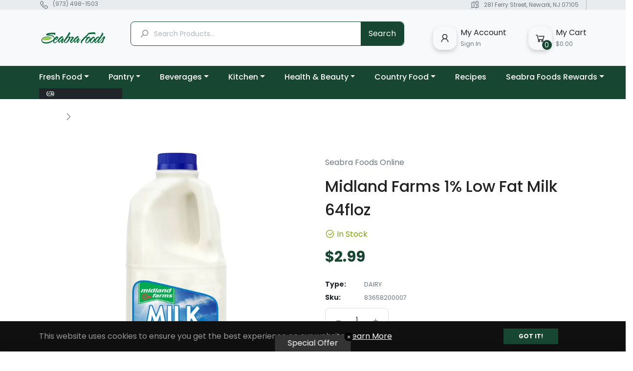

--- FILE ---
content_type: text/javascript; charset=utf-8
request_url: https://seabrafoods.com/products/midland-farms-1-low-fat-milk.js
body_size: -218
content:
{"id":7441966661867,"title":"Midland Farms 1% Low Fat Milk 64floz","handle":"midland-farms-1-low-fat-milk","description":"","published_at":"2021-11-15T15:01:16-05:00","created_at":"2021-11-12T17:01:38-05:00","vendor":"Seabra Foods Online","type":"Dairy","tags":[],"price":299,"price_min":299,"price_max":299,"available":true,"price_varies":false,"compare_at_price":null,"compare_at_price_min":0,"compare_at_price_max":0,"compare_at_price_varies":false,"variants":[{"id":42044511322347,"title":"Default Title","option1":"Default Title","option2":null,"option3":null,"sku":"83658200007","requires_shipping":true,"taxable":false,"featured_image":null,"available":true,"name":"Midland Farms 1% Low Fat Milk 64floz","public_title":null,"options":["Default Title"],"price":299,"weight":1814,"compare_at_price":null,"inventory_management":null,"barcode":"83658200007","requires_selling_plan":false,"selling_plan_allocations":[]}],"images":["\/\/cdn.shopify.com\/s\/files\/1\/0608\/4424\/5227\/products\/midland-farms-1percent-low-fat-milk-64floz-seabra-foods-online.jpg?v=1706323820"],"featured_image":"\/\/cdn.shopify.com\/s\/files\/1\/0608\/4424\/5227\/products\/midland-farms-1percent-low-fat-milk-64floz-seabra-foods-online.jpg?v=1706323820","options":[{"name":"Title","position":1,"values":["Default Title"]}],"url":"\/products\/midland-farms-1-low-fat-milk","media":[{"alt":"Midland Farms 1% Low Fat Milk 64floz - Seabra Foods Online","id":29727055151339,"position":1,"preview_image":{"aspect_ratio":1.0,"height":1200,"width":1200,"src":"https:\/\/cdn.shopify.com\/s\/files\/1\/0608\/4424\/5227\/products\/midland-farms-1percent-low-fat-milk-64floz-seabra-foods-online.jpg?v=1706323820"},"aspect_ratio":1.0,"height":1200,"media_type":"image","src":"https:\/\/cdn.shopify.com\/s\/files\/1\/0608\/4424\/5227\/products\/midland-farms-1percent-low-fat-milk-64floz-seabra-foods-online.jpg?v=1706323820","width":1200}],"requires_selling_plan":false,"selling_plan_groups":[]}